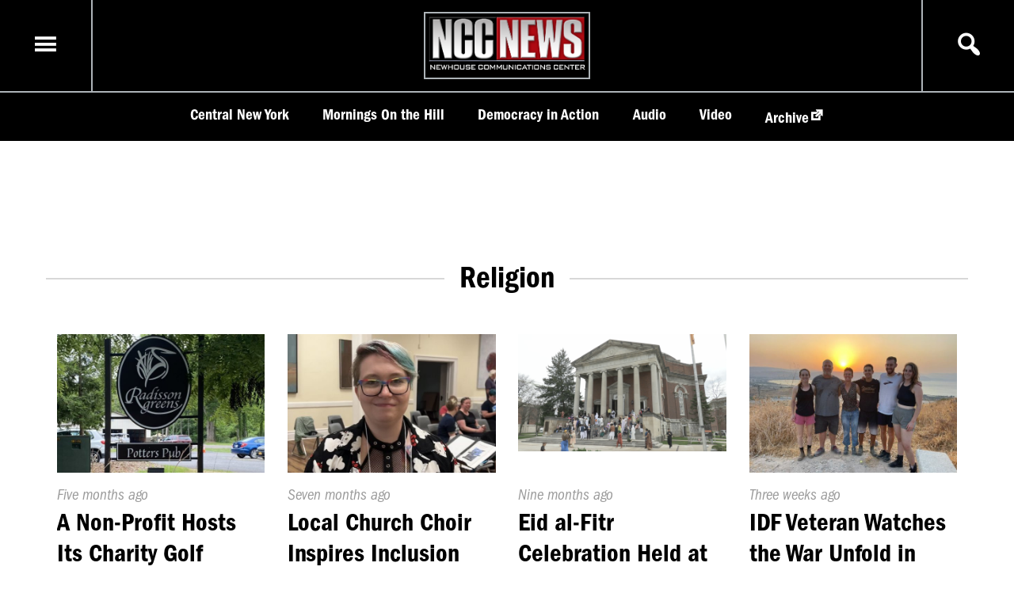

--- FILE ---
content_type: text/html; charset=UTF-8
request_url: https://nccnews.newhouse.syr.edu/category/religion/
body_size: 6221
content:
<!DOCTYPE html>
<html lang="en">
<head>
<meta charset="UTF-8">
<meta name="viewport" content="width=device-width, initial-scale=1.0">
<meta http-equiv="X-UA-Compatible" content="ie=edge">

	<meta property="og:type" content="website" />
	<meta property="og:site_name" content="NCC News" />
	<meta name="twitter:card" content="summary_large_image"/>
	<meta name="twitter:site" content="@NCCNewsOnline"/>
	<meta name="twitter:creator" content="@NCCNewsOnline"/>
<title>
 &raquo; Religion</title>
<link rel="profile" href="http:gmpg.org/xfn/11" />
<link rel="pingback" href="https://nccnews.newhouse.syr.edu/xmlrpc.php">
<script async src="https://www.googletagmanager.com/gtag/js?id=UA-152542077-1"></script>
<script>
  window.dataLayer = window.dataLayer || [];
  function gtag(){dataLayer.push(arguments);}
  gtag('js', new Date());

  gtag('config', 'UA-152542077-1');
</script>
<link rel='dns-prefetch' href='//use.typekit.net' />
<link rel='dns-prefetch' href='//s.w.org' />
<link rel="alternate" type="application/rss+xml" title="NCC News &raquo; Religion Category Feed" href="https://nccnews.newhouse.syr.edu/category/religion/feed/" />
<link rel='stylesheet' id='wp-block-library-css'  href='https://nccnews.newhouse.syr.edu/wp-includes/css/dist/block-library/style.min.css?ver=5.0.24' type='text/css' media='all' />
<link rel='stylesheet' id='ncc-news-css'  href='https://nccnews.newhouse.syr.edu/wp-content/themes/nccnews/style.css?ver=5.0.24' type='text/css' media='all' />
<link rel='stylesheet' id='type-kit-css'  href='https://use.typekit.net/tdg7uvx.css?ver=5.0.24' type='text/css' media='all' />
<link rel='stylesheet' id='dashicons-css'  href='https://nccnews.newhouse.syr.edu/wp-includes/css/dashicons.min.css?ver=5.0.24' type='text/css' media='all' />
<script type='text/javascript' src='https://nccnews.newhouse.syr.edu/wp-content/themes/nccnews/js/main.js?ver=1'></script>
<script type='text/javascript'>
/* <![CDATA[ */
var params = {"ajaxurl":"https:\/\/nccnews.newhouse.syr.edu\/wp-admin\/admin-ajax.php","postRest":"https:\/\/nccnews.newhouse.syr.edu\/wp-json\/wp\/v2\/","postEdit":"https:\/\/nccnews.newhouse.syr.edu\/wp-admin\/post.php?action=edit&post="};
/* ]]> */
</script>
<script type='text/javascript' src='https://nccnews.newhouse.syr.edu/wp-content/themes/nccnews/js/search.js?ver=1'></script>
<script type='text/javascript'>
/* <![CDATA[ */
var wpstg = {"nonce":"eb5619a70f"};
/* ]]> */
</script>
<script type='text/javascript' src='https://nccnews.newhouse.syr.edu/wp-content/plugins/wp-staging-pro/assets/js/dist/wpstg-blank-loader.js?ver=5.0.24'></script>
<link rel='https://api.w.org/' href='https://nccnews.newhouse.syr.edu/wp-json/' />
        <!-- MU-GTM Plugin -->
        <!-- Google Tag Manager -->
        <script>(function(w,d,s,l,i){w[l]=w[l]||[];w[l].push({'gtm.start':
        new Date().getTime(),event:'gtm.js'});var f=d.getElementsByTagName(s)[0],
        j=d.createElement(s),dl=l!='dataLayer'?'&l='+l:'';j.async=true;j.src=
        'https://www.googletagmanager.com/gtm.js?id='+i+dl;f.parentNode.insertBefore(j,f);
        })(window,document,'script','dataLayer','GTM-5FC97GL');</script>
        <!-- End Google Tag Manager -->
    		<style type="text/css" id="wp-custom-css">
			.twitter-feed-block {
    display: none;		</style>
	</head>
<body class="archive category category-religion category-4507">
	<div id="site">
	<div id="search-modal" class='modal hidden'>
	<div class="modal-overlay"></div>
	<div class="modal-content">
		<span tabindex="-1" class="dashicons dashicons-no search-toggle modal-close circle-icon"></span>
		<section id="search-posts-section">
			<h4>Search Posts</h4>
			
<form role="search" method="get" class="search-form" action="https://nccnews.newhouse.syr.edu/">
	<div class="basic-search">
		<label for="search-form">
			<span class="screen-reader-text">Search for:</span>
		</label>
		<input 
			type="search" 
			id="search-form" 
			class="search-field" 
			placeholder="Search &hellip;" 
			value="" 
			name="s" 
		/>
		<button type="submit" class="search-submit">
			<span class="dashicons dashicons-search"></span>
			<span class="screen-reader-text">Search</span>
		</button>	
	</div>
	<div class="more-options-container">
		<input type="checkbox" name="advanced-options" id="advanced-options">
		<span class="small-text">Show Advanced Options</span>
	</div>

	<div class="search-filters collapse">
		<h4>Filter By</h4>
		<div class="search-filter category-filter">
			<!-- <input type="checkbox" name="filter-category" id="filter-category"> -->
			<label for="category-select">Category</label>
			<select  name='cat' id='category-select' class='postform' >
	<option value='0'>All categories</option>
	<option class="level-0" value="1">Uncategorized</option>
	<option class="level-0" value="4">Video</option>
	<option class="level-0" value="5">Audio</option>
	<option class="level-0" value="6">Graphic</option>
	<option class="level-0" value="9">Politics</option>
	<option class="level-0" value="10">Health</option>
	<option class="level-0" value="11">Central New York</option>
	<option class="level-0" value="1507">Special Topics</option>
	<option class="level-0" value="1572">Sports</option>
	<option class="level-0" value="1573">Weather</option>
	<option class="level-0" value="1739">Business</option>
	<option class="level-0" value="1766">Crime</option>
	<option class="level-0" value="4062">Syracuse University</option>
	<option class="level-0" value="4102">economy</option>
	<option class="level-0" value="4166">Traffic</option>
	<option class="level-0" value="4193">ballet dancer</option>
	<option class="level-0" value="4352">pride month</option>
	<option class="level-0" value="4353">skating</option>
	<option class="level-0" value="4507" selected="selected">Religion</option>
	<option class="level-0" value="4544">Travel</option>
	<option class="level-0" value="4577">Veterans Day</option>
	<option class="level-0" value="4626">infrastructure</option>
	<option class="level-0" value="4652">Syracuse</option>
	<option class="level-0" value="4658">The Station</option>
	<option class="level-0" value="4673">community</option>
	<option class="level-0" value="4762">SU</option>
	<option class="level-0" value="4763">SU Track &amp; Field</option>
	<option class="level-0" value="4868">flowers</option>
	<option class="level-0" value="4895">Thrifting</option>
	<option class="level-0" value="4903">technology</option>
	<option class="level-0" value="5375">Alcohol</option>
	<option class="level-0" value="5376">New York State</option>
	<option class="level-0" value="5377">Liquor Laws</option>
	<option class="level-0" value="5378">Small Businesses</option>
	<option class="level-0" value="5390">Central bus</option>
	<option class="level-0" value="5457">Democracy in Action</option>
	<option class="level-0" value="5786">NFL</option>
	<option class="level-0" value="5884">comedy</option>
</select>
		</div><!-- .category-filter -->

		

		<div class="search-filter student-filter">
			<!-- <input type="checkbox" name="filter-student" id="filter-student"> -->
			<label for="student-select">Reporter</label>
					</div><!-- .student-filter -->
			</div><!-- .search-filters -->
</form>
			<div id="search-results-container" class="collapse">
				<h5 id="results-heading"></h5>
				<h6 id='results-pagination'></h6>
				<div id="search-results-list">
					<!-- <li class="search-result-item" data-post-id="">
						<img src="" alt="" class="results-thumb">
						<div class="results-info-container">
							<h4 class="post-title"><a title="Edit Post" href="" class="edit-link"></a></h4>
							<h5 class="post-author"><a data-author-id="" title="View More Posts by Reporter" href="" class="author-link search-by-link"></a></h5>
							<h5 class="post-course"><a data-course-id="" title="View More Posts by Course" href="" class="course-link search-by-link"></a></h5>
						</div>
					</li> -->
				</div>
				<footer id="results-footer">
					<button class="button" data-query="" data-pagination-url="" data-offset="" id="display-more-posts" disabled>Display More Posts</button>
				</footer>
			</div>
		</section>
	</div>
</div>
<div id="menu-modal" class='modal hidden'>
	<div class="modal-overlay"></div>
	<div class="modal-content">
		<span tabindex="-1" class="dashicons dashicons-no menu-toggle modal-close circle-icon"></span>
		<h4>Navigation</h4>
		<nav class="menu-container"><ul id="main-menu" class="menu"><li id="menu-item-8324" class="menu-item menu-item-type-taxonomy menu-item-object-category menu-item-8324"><a href="https://nccnews.newhouse.syr.edu/category/central-new-york/">Central New York</a></li>
<li id="menu-item-42768" class="menu-item menu-item-type-custom menu-item-object-custom menu-item-42768"><a href="https://nccnews.newhouse.syr.edu/mornings-on-the-hill/">Mornings On the Hill</a></li>
<li id="menu-item-98374" class="menu-item menu-item-type-taxonomy menu-item-object-category menu-item-98374"><a href="https://nccnews.newhouse.syr.edu/category/dia/">Democracy in Action</a></li>
<li id="menu-item-8325" class="menu-item menu-item-type-taxonomy menu-item-object-category menu-item-8325"><a href="https://nccnews.newhouse.syr.edu/category/audio/">Audio</a></li>
<li id="menu-item-8326" class="menu-item menu-item-type-taxonomy menu-item-object-category menu-item-8326"><a href="https://nccnews.newhouse.syr.edu/category/video/">Video</a></li>
<li id="menu-item-8323" class="menu-item menu-item-type-custom menu-item-object-custom menu-item-8323"><a href="https://nccnews.expressions.syr.edu/">Archive</a></li>
</ul></nav>	</div> <!-- .modal-content -->
</div><!-- #menu-modal -->
	<a href="#main-content" class="skip-link screen-reader-text">Skip to content</a>		<header id="main-header">
		<div class="header-top">
			<div class="menu-container">
				<span tabindex="0" class="menu-toggle dashicons dashicons-menu"></span>
			</div>
			<div class="logo-container">
				<a href="https://nccnews.newhouse.syr.edu">
					<span class="screen-reader-text">Homepage</span>
					<img id="site-logo" 
					src="https://nccnews.newhouse.syr.edu/wp-content/themes/nccnews/img/nccnews-logo.png" 
					alt="NCCNews Logo">
				</a>
			</div>
			<div class="search-toggle-container">
				<span tabindex="0" class="search-toggle dashicons dashicons-search"></span>
			</div>
		</div>	
		<div class="header-bottom">
	<nav class="menu-container"><ul id="header-menu" class="menu"><li class="menu-item menu-item-type-taxonomy menu-item-object-category menu-item-8324"><a href="https://nccnews.newhouse.syr.edu/category/central-new-york/">Central New York</a></li>
<li class="menu-item menu-item-type-custom menu-item-object-custom menu-item-42768"><a href="https://nccnews.newhouse.syr.edu/mornings-on-the-hill/">Mornings On the Hill</a></li>
<li class="menu-item menu-item-type-taxonomy menu-item-object-category menu-item-98374"><a href="https://nccnews.newhouse.syr.edu/category/dia/">Democracy in Action</a></li>
<li class="menu-item menu-item-type-taxonomy menu-item-object-category menu-item-8325"><a href="https://nccnews.newhouse.syr.edu/category/audio/">Audio</a></li>
<li class="menu-item menu-item-type-taxonomy menu-item-object-category menu-item-8326"><a href="https://nccnews.newhouse.syr.edu/category/video/">Video</a></li>
<li class="menu-item menu-item-type-custom menu-item-object-custom menu-item-8323"><a href="https://nccnews.expressions.syr.edu/">Archive</a></li>
</ul></nav></div>
	</header>
	<div id="site-content">
		<main id="main-content">
	

	<!-- the loop -->
	<section class="category-feed-block" data-category-id="4507" data-category="Religion">
					<h2 class="category-featured-title"><span>Religion</span></h2>
				<div class="card-collection horizontal-collection">
			<article class="vertical-card" data-id="">
		<div class="card-media-container">
			<div class="media-wrapper">
				<img width="600" height="400" src="https://nccnews.newhouse.syr.edu/wp-content/uploads/Golf-Course-Photo_600x400_acf_cropped-600x400.jpg" class="attachment-small size-small" alt="" />							</div>
		</div>
		<header class="card-info-container">
			

<div class="header-info post-content">
	<time datetime="August-7-2024">
		<span class="screen-reader-text">Published On: </span>
		<span class="timestamp">Five months ago</span>
	</time>
			<h3 class="post-title"><a href="https://nccnews.newhouse.syr.edu/a-non-profit-hosts-its-charity-golf-tournament-thursday/">A Non-Profit Hosts Its Charity Golf Tournament Thursday</a></h3>
		<h4 class="byline">
		By 
		<span class="byline-author">Jackson Cowen</span>	</h4>
</div>	

		</header><!-- .article-header -->
	</article><!-- vertical-card -->
	<article class="vertical-card" data-id="">
		<div class="card-media-container">
			<div class="media-wrapper">
				<img width="600" height="400" src="https://nccnews.newhouse.syr.edu/wp-content/uploads/tempImageuu1JDl_600x400_acf_cropped-600x400.jpg" class="attachment-small size-small" alt="" />							</div>
		</div>
		<header class="card-info-container">
			

<div class="header-info post-content">
	<time datetime="June-5-2024">
		<span class="screen-reader-text">Published On: </span>
		<span class="timestamp">Seven months ago</span>
	</time>
			<h3 class="post-title"><a href="https://nccnews.newhouse.syr.edu/local-church-choir-inspires-inclusion-through-music/">Local Church Choir Inspires Inclusion Through Music</a></h3>
		<h4 class="byline">
		By 
		<span class="byline-author">Sydney Supple</span>	</h4>
</div>	

		</header><!-- .article-header -->
	</article><!-- vertical-card -->
	<article class="vertical-card" data-id="">
		<div class="card-media-container">
			<div class="media-wrapper">
				<img width="600" height="337" src="https://nccnews.newhouse.syr.edu/wp-content/uploads/Screen-Shot-2024-04-10-at-11.24.50-PM-600x337.png" class="attachment-small size-small" alt="People gather outside Hendricks Chapel at Syracuse University to celebrate Eid al-Fitr." srcset="https://nccnews.newhouse.syr.edu/wp-content/uploads/Screen-Shot-2024-04-10-at-11.24.50-PM-600x337.png 600w, https://nccnews.newhouse.syr.edu/wp-content/uploads/Screen-Shot-2024-04-10-at-11.24.50-PM-940x527.png 940w" sizes="(max-width:38em) 100vw, 600px" />							</div>
		</div>
		<header class="card-info-container">
			

<div class="header-info post-content">
	<time datetime="April-11-2024">
		<span class="screen-reader-text">Published On: </span>
		<span class="timestamp">Nine months ago</span>
	</time>
			<h3 class="post-title"><a href="https://nccnews.newhouse.syr.edu/eid-al-fitr-celebration-held-at-hendricks-chapel/">Eid al-Fitr Celebration Held at Hendricks Chapel</a></h3>
		<h4 class="byline">
		By 
		<span class="byline-author">Alex Remoll</span>	</h4>
</div>	

		</header><!-- .article-header -->
	</article><!-- vertical-card -->
	<article class="vertical-card" data-id="">
		<div class="card-media-container">
			<div class="media-wrapper">
				<img width="600" height="400" src="https://nccnews.newhouse.syr.edu/wp-content/uploads/IMG-20220805-WA0016_600x400_acf_cropped-600x400.jpg" class="attachment-small size-small" alt="" />							</div>
		</div>
		<header class="card-info-container">
			

<div class="header-info post-content">
	<time datetime="January-5-2024">
		<span class="screen-reader-text">Published On: </span>
		<span class="timestamp">Three weeks ago</span>
	</time>
			<h3 class="post-title"><a href="https://nccnews.newhouse.syr.edu/idf-veteran-watches-the-war-unfold-in-america/">IDF Veteran Watches the War Unfold in America </a></h3>
		<h4 class="byline">
		By 
		<span class="byline-author">Peyton Spellacy</span>	</h4>
</div>	

		</header><!-- .article-header -->
	</article><!-- vertical-card -->
	<article class="vertical-card" data-id="">
		<div class="card-media-container">
			<div class="media-wrapper">
				<img width="600" height="400" src="https://nccnews.newhouse.syr.edu/wp-content/uploads/Screen-Shot-2023-09-26-at-8.21.39-PM_600x400_acf_cropped-600x400.png" class="attachment-small size-small" alt="" />							</div>
		</div>
		<header class="card-info-container">
			

<div class="header-info post-content">
	<time datetime="December-4-2023">
		<span class="screen-reader-text">Published On: </span>
		<span class="timestamp">One month ago</span>
	</time>
			<h3 class="post-title"><a href="https://nccnews.newhouse.syr.edu/from-probation-to-volunteering-a-woman-gives-the-gift-of-a-good-nights-rest/">From Probation to Volunteering: Woman Gives the gift of a Good Night's Rest</a></h3>
		<h4 class="byline">
		By 
		<span class="byline-author">Peyton Spellacy</span>	</h4>
</div>	

		</header><!-- .article-header -->
	</article><!-- vertical-card -->
	<article class="vertical-card" data-id="">
		<div class="card-media-container">
			<div class="media-wrapper">
				<img width="600" height="400" src="https://nccnews.newhouse.syr.edu/wp-content/uploads/IMG_9265-1_600x400_acf_cropped-600x400.jpg" class="attachment-small size-small" alt="" />							</div>
		</div>
		<header class="card-info-container">
			

<div class="header-info post-content">
	<time datetime="October-25-2023">
		<span class="screen-reader-text">Published On: </span>
		<span class="timestamp">Three months ago</span>
	</time>
			<h3 class="post-title"><a href="https://nccnews.newhouse.syr.edu/local-rabbi-hurts-with-israel/">Local Rabbi Hurts with Israel</a></h3>
		<h4 class="byline">
		By 
		<span class="byline-author">Valentina Macellaro LaFranca</span>	</h4>
</div>	

		</header><!-- .article-header -->
	</article><!-- vertical-card -->
	<article class="vertical-card" data-id="">
		<div class="card-media-container">
			<div class="media-wrapper">
				<img width="600" height="400" src="https://nccnews.newhouse.syr.edu/wp-content/uploads/Screenshot-2023-10-18-at-3.24.47-PM_600x400_acf_cropped-1-600x400.png" class="attachment-small size-small" alt="" />							</div>
		</div>
		<header class="card-info-container">
			

<div class="header-info post-content">
	<time datetime="">
		<span class="screen-reader-text">Published On: </span>
		<span class="timestamp">Three months ago</span>
	</time>
			<h3 class="post-title"><a href="https://nccnews.newhouse.syr.edu/syracuse-rabbi-expresses-sorrow-over-israel-palestine-conflict/">Syracuse Rabbi Expresses Sorrow Over Israel-Palestine Conflict</a></h3>
		<h4 class="byline">
		By 
		<span class="byline-author">Patrick Smith</span>	</h4>
</div>	

		</header><!-- .article-header -->
	</article><!-- vertical-card -->
	<article class="vertical-card" data-id="">
		<div class="card-media-container">
			<div class="media-wrapper">
				<img width="600" height="400" src="https://nccnews.newhouse.syr.edu/wp-content/uploads/IMG_6502_600x400_acf_cropped-600x400.jpeg" class="attachment-small size-small" alt="" />							</div>
		</div>
		<header class="card-info-container">
			

<div class="header-info post-content">
	<time datetime="October-17-2023">
		<span class="screen-reader-text">Published On: </span>
		<span class="timestamp">Three months ago</span>
	</time>
			<h3 class="post-title"><a href="https://nccnews.newhouse.syr.edu/a-syracuse-staple-finds-new-home-opening-shop-and-hearts-to-kids-in-need/">Collins Barbershop Providing Essential Needs for SCSD Children </a></h3>
		<h4 class="byline">
		By 
		<span class="byline-author">Josh Crawford</span>	</h4>
</div>	

		</header><!-- .article-header -->
	</article><!-- vertical-card -->
	<article class="vertical-card" data-id="">
		<div class="card-media-container">
			<div class="media-wrapper">
				<img width="600" height="400" src="https://nccnews.newhouse.syr.edu/wp-content/uploads/Screen-Shot-2022-12-14-at-3.00.55-PM-1_600x400_acf_cropped-600x400.png" class="attachment-small size-small" alt="" />							</div>
		</div>
		<header class="card-info-container">
			

<div class="header-info post-content">
	<time datetime="December-20-2022">
		<span class="screen-reader-text">Published On: </span>
		<span class="timestamp">One month ago</span>
	</time>
			<h3 class="post-title"><a href="https://nccnews.newhouse.syr.edu/new-yorkers-grapple-with-the-question-do-guns-belong-in-churches/">Do Guns Belong in Churches? New Yorkers Speak Out</a></h3>
		<h4 class="byline">
		By 
		<span class="byline-author">Tyler Aitken</span>	</h4>
</div>	

		</header><!-- .article-header -->
	</article><!-- vertical-card -->
	<article class="vertical-card" data-id="">
		<div class="card-media-container">
			<div class="media-wrapper">
				<img width="600" height="400" src="https://nccnews.newhouse.syr.edu/wp-content/uploads/thumbnail_IMG-2517_600x400_acf_cropped-600x400.jpg" class="attachment-small size-small" alt="" />							</div>
		</div>
		<header class="card-info-container">
			

<div class="header-info post-content">
	<time datetime="December-19-2022">
		<span class="screen-reader-text">Published On: </span>
		<span class="timestamp">One month ago</span>
	</time>
			<h3 class="post-title"><a href="https://nccnews.newhouse.syr.edu/local-woman-helps-the-less-fortunate/">Local Woman  Helps the Less Fortunate </a></h3>
		<h4 class="byline">
		By 
		<span class="byline-author">Arren Cuyler</span>	</h4>
</div>	

		</header><!-- .article-header -->
	</article><!-- vertical-card -->
		</div>
				<!-- end of the loop -->
	</section>
		<section id="posts-pagination">
		
	<nav class="navigation pagination" role="navigation">
		<h2 class="screen-reader-text">Posts navigation</h2>
		<div class="nav-links"><span aria-current='page' class='page-numbers current'>1</span>
<a class='page-numbers' href='https://nccnews.newhouse.syr.edu/category/religion/page/2/'>2</a>
<a class="next page-numbers" href="https://nccnews.newhouse.syr.edu/category/religion/page/2/">Older Stories</a></div>
	</nav>	</section><!-- #posts-pagination -->
		

			</main>
		</div><!-- #site-content -->
	</div><!-- #site -->

		<section id="site-footer">
		<div class="footer-column disclaimer">
			<div class="logo-wrapper footer-heading">
				<img src="https://nccnews.newhouse.syr.edu/wp-content/themes/nccnews/img/nccnews-logo.png" alt="NCC News Logo">
			</div>
			<p>NCC News Online Student reporters cover daily news in Central New York. Whether you're interested in breaking news, politics, sports, weather, health or consumer news, NCC News Online provides you with the latest information.</p>
			<p class="copy">&copy; 2026 S.I. Newhouse School of Public Communications | Syracuse University.</p>
			<p>All Rights Reserved.</p>
			<p>NCC News is supported by</p>
			<div class="logo-wrapper school-logo">
				<img src="https://nccnews.newhouse.syr.edu/wp-content/themes/nccnews/img/newhouse-school-syracuse-university-logo--primary--knockout.svg" alt="Newhouse School Logo">
			</div>
		</div><!-- .footer-column -->
		<div class="footer-column category">
			<h6 class="footer-heading">NCC News</h6>
			<ul class="footer-list">
									<li class="footer-list-item">
						<a href="https://nccnews.newhouse.syr.edu/category/central-new-york/">Central New York</a>					</li>
									<li class="footer-list-item">
						<a href="https://nccnews.newhouse.syr.edu/category/video/">Video</a>					</li>
									<li class="footer-list-item">
						<a href="https://nccnews.newhouse.syr.edu/category/audio/">Audio</a>					</li>
									<li class="footer-list-item">
						<a href="https://nccnews.newhouse.syr.edu/category/health/">Health</a>					</li>
									<li class="footer-list-item">
						<a href="https://nccnews.newhouse.syr.edu/category/business/">Business</a>					</li>
				
			</ul>
		</div><!-- .footer-column -->

		
		<div class="footer-column tags">
			<h6 class="footer-heading">Popular Tags</h6>
			<ul class="footer-list">
									<li class="footer-list-item">
						<a href="https://nccnews.newhouse.syr.edu/tag/central-new-york/">Central New York</a>					</li>
									<li class="footer-list-item">
						<a href="https://nccnews.newhouse.syr.edu/tag/syracuse/">Syracuse</a>					</li>
									<li class="footer-list-item">
						<a href="https://nccnews.newhouse.syr.edu/tag/cny/">CNY</a>					</li>
									<li class="footer-list-item">
						<a href="https://nccnews.newhouse.syr.edu/tag/city-of-syracuse/">City of Syracuse</a>					</li>
									<li class="footer-list-item">
						<a href="https://nccnews.newhouse.syr.edu/tag/syracuse-university/">Syracuse University</a>					</li>
									<li class="footer-list-item">
						<a href="https://nccnews.newhouse.syr.edu/tag/community/">Community</a>					</li>
									<li class="footer-list-item">
						<a href="https://nccnews.newhouse.syr.edu/tag/covid-19/">COVID-19</a>					</li>
									<li class="footer-list-item">
						<a href="https://nccnews.newhouse.syr.edu/tag/onondaga-county/">Onondaga County</a>					</li>
									<li class="footer-list-item">
						<a href="https://nccnews.newhouse.syr.edu/tag/health/">Health</a>					</li>
									<li class="footer-list-item">
						<a href="https://nccnews.newhouse.syr.edu/tag/ncc-news/">NCC News</a>					</li>
				
			</ul>

		</div><!-- .footer-column -->

		<div class="footer-column about">
			<h6 class="footer-heading">About Us</h6>
			<!-- menu -->
						<ul class="utility-link-list">
				<li class="utility-link">
					<a target="_blank" href="https://www.syracuse.edu/life/accessibility-diversity/accessible-syracuse/">Accessibility</a>
				</li>
				<li class="utility-link">
					<a target="_blank" href="https://www.syracuse.edu/about/site/privacy-policy/">Privacy</a>
				</li>
			</ul>
		</div><!-- .footer-column -->
	</section>
	        <!-- MU-GTM Plugin -->
        <!-- Google Tag Manager (noscript) -->
        <noscript><iframe src="https://www.googletagmanager.com/ns.html?id=GTM-5FC97GL"
        height="0" width="0" style="display:none;visibility:hidden"></iframe></noscript>
        <!-- End Google Tag Manager (noscript) -->
    <script type='text/javascript' src='https://nccnews.newhouse.syr.edu/wp-includes/js/wp-embed.min.js?ver=5.0.24'></script>
</body>
</html>


--- FILE ---
content_type: application/javascript
request_url: https://api.ipify.org/?format=jsonp&callback=getIP
body_size: -50
content:
getIP({"ip":"3.133.81.74"});

--- FILE ---
content_type: application/javascript
request_url: https://nccnews.newhouse.syr.edu/wp-content/themes/nccnews/js/main.js?ver=1
body_size: 1547
content:
console.log('main js loaded');
// global vars
let featuredCarousel;

function toggleModal(modalID) {
	// console.log({ modalID });
	const currentModal = document.getElementById(modalID);
	const modalClasses = currentModal.classList;

	modalClasses.toggle('hidden');
	// Todo finish accessible keyboard navigation
	/* if(currentModal.classList.contains('hidden')){
		// remove hidden state and toggle tab-indecies
	} else {

	} */
}

/* function changeTabIndices(state){
	if(state===)
} */

/* Carousel Functions */

function updateCarousel(index) {
	updateCarouselSlides(index);
	updateSlideIndicators(index);
}

function updateCarouselSlides(index) {
	const slides = featuredCarousel.querySelectorAll('.slide');
	slides.forEach((slide, counter) => {
		const classes = slide.classList;
		if (parseInt(index, 10) === counter) {
			classes.remove('fadeOut');
			classes.add('fadeIn');
		} else {
			classes.remove('fadeIn');
			classes.add('fadeOut');
		}
	});
}

function updateSlideIndicators(index) {
	const indicators = featuredCarousel.querySelectorAll('.carousel-indicator');
	indicators.forEach((indicator, counter) => {
		const classes = indicator.classList;
		if (parseInt(index, 10) === counter) {
			classes.add('active');
		} else {
			classes.remove('active');
		}
	});
}

function createFigure(innerHtml, attributes) {
	const figure = document.createElement('figure');
	figure.setAttribute('id', `attachment_${attributes.id}`);
	const { classes } = attributes;
	classes.forEach((imgClass) => {
		figure.classList.add(imgClass);
	});

	const figureContents = `${innerHtml}<span class="photo-credit">Photograph: &copy; ${attributes.credit}</span>`;
	figure.innerHTML = figureContents;
	return figure;
}


function replaceImage(image) {
	const attributes = {
		classes: image.classList,
		id: image.dataset.id,
		credit: image.dataset.credit,
	};
	// const figureFragment = document.createDocumentFragment();
	const linkContainer = image.closest('a');
	// console.log({ linkContainer });
	const targetNode = linkContainer || image;
	// console.log({ targetNode });

	// console.log({ attributes });
	const figure = createFigure(targetNode.outerHTML, attributes);
	// console.log(figure);

	// figureFragment.appendChild(figure);

	// console.log({ figureFragment });

	targetNode.parentNode.replaceChild(figure, targetNode);
}

function parsePhotoCredit(image) {
	// console.log({ image });
	const photoCredit = image.dataset.credit;
	const figureContainer = image.closest('figure');
	// console.log({ figureContainer });
	if (photoCredit && !figureContainer) {
		replaceImage(image);
	}
}

function toggleTranscript(event) {
	const button = event.target;
	const parent = button.closest('.transcript-container');
	const transcript = parent.querySelector('.transcript');
	const transcriptClasses = transcript.classList;

	transcriptClasses.toggle('expanded');

	if (transcriptClasses.contains('expanded')) {
		button.innerText = 'Hide Transcript';
	} else {
		button.innerText = 'Show Transcript';
	}
}

// var player;
function onYouTubeIframeAPIReady() {
	console.log('youtube player loaded')
/*   player = new YT.Player('player', {
    height: '390',
    width: '640',
    videoId: 'M7lc1UVf-VE',
    events: {
      'onReady': onPlayerReady,
      'onStateChange': onPlayerStateChange
    }
  }); */
}

document.addEventListener('DOMContentLoaded', () => {
	const searchModalToggles = document.querySelectorAll('.search-toggle');
	searchModalToggles.forEach((toggle) => {
		toggle.addEventListener('click', () => {
			toggleModal('search-modal');
		});
	});

	const menuModalToggles = document.querySelectorAll('.menu-toggle');
	menuModalToggles.forEach((toggle) => {
		toggle.addEventListener('click', () => {
			toggleModal('menu-modal');
		});
	});

	const modalOverlays = document.querySelectorAll('.modal-overlay');
	modalOverlays.forEach((overlay) => {
		overlay.addEventListener('click', () => {
			const modalID = overlay.parentNode.id;
			toggleModal(modalID);
		});
	});

	const transcriptButtons = document.querySelectorAll('.transcript-container button');

	transcriptButtons.forEach((button) => {
		button.addEventListener('click', toggleTranscript);
	});

	featuredCarousel = document.getElementById('featured-carousel');
	if (featuredCarousel) {
		const slideIndicators = featuredCarousel.querySelectorAll('.carousel-indicator');

		slideIndicators.forEach((indicator) => {
			indicator.addEventListener('click', () => {
				const { index } = indicator.dataset;
				updateCarousel(index);
			});
		});
	}

	const contentImages = document.getElementById('main-content').querySelectorAll('img');
	if (contentImages) {
		contentImages.forEach((image) => {
			parsePhotoCredit(image);
		});
	}
});
